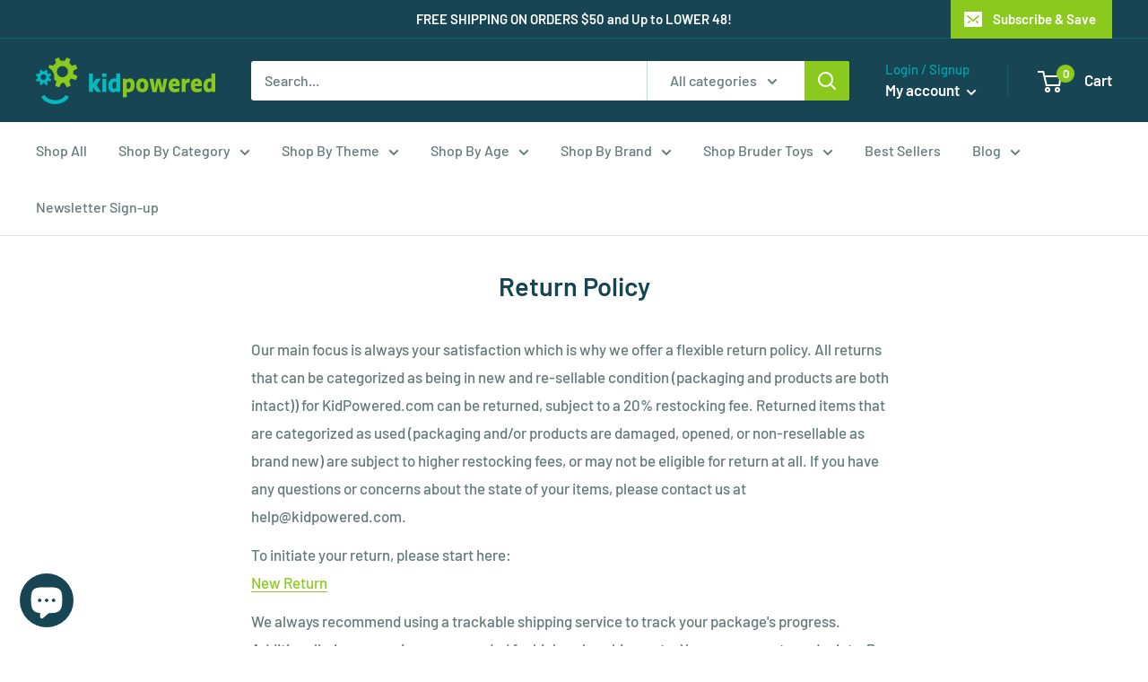

--- FILE ---
content_type: text/css;charset=utf-8
request_url: https://use.typekit.net/bws8iiv.css
body_size: 463
content:
/*
 * The Typekit service used to deliver this font or fonts for use on websites
 * is provided by Adobe and is subject to these Terms of Use
 * http://www.adobe.com/products/eulas/tou_typekit. For font license
 * information, see the list below.
 *
 * quatro:
 *   - http://typekit.com/eulas/000000000000000077359ba6
 * scriptorama-markdown-jf:
 *   - http://typekit.com/eulas/00000000000000007735b3eb
 *
 * © 2009-2025 Adobe Systems Incorporated. All Rights Reserved.
 */
/*{"last_published":"2025-03-21 07:18:25 UTC"}*/

@import url("https://p.typekit.net/p.css?s=1&k=bws8iiv&ht=tk&f=34309.28165&a=46914505&app=typekit&e=css");

@font-face {
font-family:"quatro";
src:url("https://use.typekit.net/af/ca0b39/000000000000000077359ba6/30/l?primer=7cdcb44be4a7db8877ffa5c0007b8dd865b3bbc383831fe2ea177f62257a9191&fvd=n8&v=3") format("woff2"),url("https://use.typekit.net/af/ca0b39/000000000000000077359ba6/30/d?primer=7cdcb44be4a7db8877ffa5c0007b8dd865b3bbc383831fe2ea177f62257a9191&fvd=n8&v=3") format("woff"),url("https://use.typekit.net/af/ca0b39/000000000000000077359ba6/30/a?primer=7cdcb44be4a7db8877ffa5c0007b8dd865b3bbc383831fe2ea177f62257a9191&fvd=n8&v=3") format("opentype");
font-display:auto;font-style:normal;font-weight:800;font-stretch:normal;
}

@font-face {
font-family:"scriptorama-markdown-jf";
src:url("https://use.typekit.net/af/857c00/00000000000000007735b3eb/30/l?primer=7cdcb44be4a7db8877ffa5c0007b8dd865b3bbc383831fe2ea177f62257a9191&fvd=n4&v=3") format("woff2"),url("https://use.typekit.net/af/857c00/00000000000000007735b3eb/30/d?primer=7cdcb44be4a7db8877ffa5c0007b8dd865b3bbc383831fe2ea177f62257a9191&fvd=n4&v=3") format("woff"),url("https://use.typekit.net/af/857c00/00000000000000007735b3eb/30/a?primer=7cdcb44be4a7db8877ffa5c0007b8dd865b3bbc383831fe2ea177f62257a9191&fvd=n4&v=3") format("opentype");
font-display:auto;font-style:normal;font-weight:400;font-stretch:normal;
}

.tk-quatro { font-family: "quatro",sans-serif; }
.tk-scriptorama-markdown-jf { font-family: "scriptorama-markdown-jf",sans-serif; }


--- FILE ---
content_type: text/javascript
request_url: https://kidpowered.com/cdn/shop/t/13/assets/custom.js?v=20737197140909634121667932035
body_size: -585
content:
//# sourceMappingURL=/cdn/shop/t/13/assets/custom.js.map?v=20737197140909634121667932035
